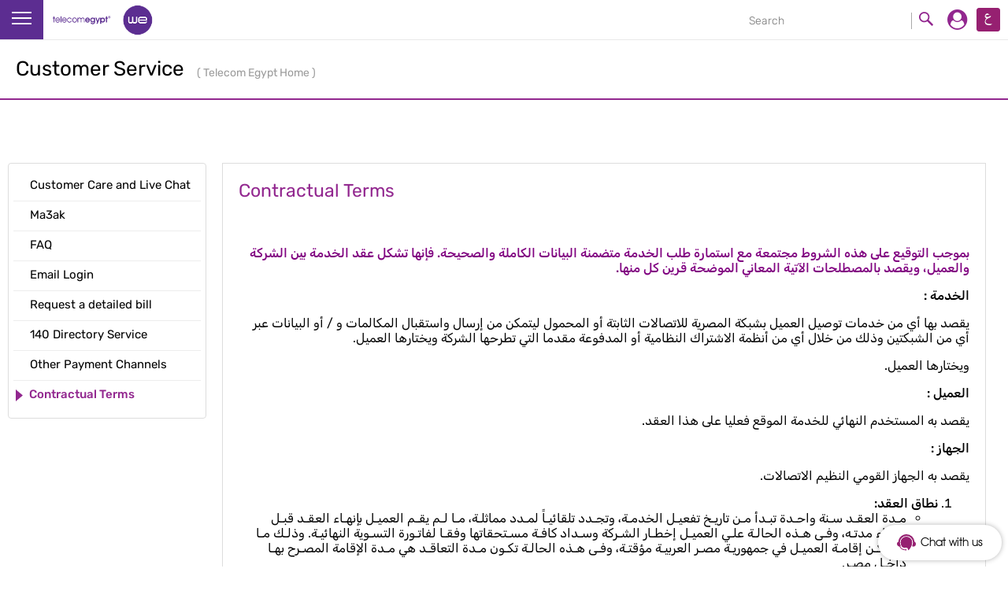

--- FILE ---
content_type: image/svg+xml
request_url: https://wechatbot.te.eg/assets-v3/images/svg/hide-icon.svg
body_size: 514
content:
<svg xmlns="http://www.w3.org/2000/svg" width="17.995" height="2.159" viewBox="0 0 17.995 2.159">
  <g id="close" transform="translate(-282.41 -450.374) rotate(45)">
    <rect id="Rectangle_146" data-name="Rectangle 146" width="17.995" height="2.159" transform="translate(532.408 107.571) rotate(135)" fill="#fff"/>
  </g>
</svg>
